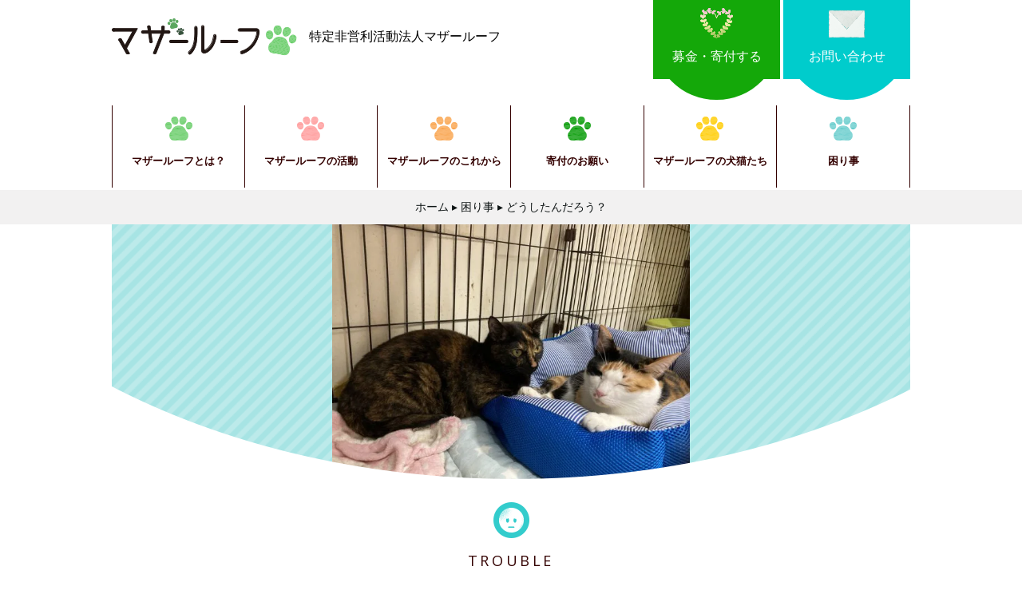

--- FILE ---
content_type: text/html; charset=UTF-8
request_url: https://inuneko.site/problem/1801
body_size: 40902
content:
<!DOCTYPE HTML><html lang="ja" prefix="og: http://ogp.me/ns#"><head><meta charset="UTF-8"><meta name="viewport" content="width=device-width,initial-scale=1.0"><link rel="icon" type="image/png" href="https://inuneko.site/wp-content/themes/custom-themes/img/icon.png"><link rel="apple-touch-icon" href="https://inuneko.site/wp-content/themes/custom-themes/img/apple-touch-icon.png"><link media="all" href="https://inuneko.site/wp-content/cache/autoptimize/css/autoptimize_196c53498dae21d638830ae9f01b2f8e.css" rel="stylesheet"><link media="screen" href="https://inuneko.site/wp-content/cache/autoptimize/css/autoptimize_9c22b8b8dfce09d0fe1efd6ba4ef9391.css" rel="stylesheet"><title>どうしたんだろう？ | 特定非営利活動法人マザールーフ</title><meta name="description" content="大人の猫たちが嘔吐を繰り返しています。仔猫たちの嘔吐下痢が収まって安心していたら、今度は大人の猫たちが嘔吐をしています。全然違う場所にいる猫たちのチームが、別々に嘔吐を繰り返しているのです。心配になったので病院へ行きました。家の猫たちは今年はワクチンを打っていないので、ワクチンを打ったほうが良いとの注意を受けました。" /><meta name="robots" content="max-image-preview:large" /><meta name="author" content="mother roofstaff"/><meta name="google-site-verification" content="s5xGoDO3k7m0CeKnPxfEP8Eq4cMO5jS1RROLxrlc-KM" /><meta name="keywords" content="保護猫,嘔吐,病気,動物,保護,猫,マザー,ルーフ,福岡,困り事,新着情報" /><link rel="canonical" href="https://inuneko.site/problem/1801" /><meta name="generator" content="All in One SEO (AIOSEO) 4.7.8" /><meta property="og:locale" content="ja_JP" /><meta property="og:site_name" content="特定非営利活動法人マザールーフ | description" /><meta property="og:type" content="article" /><meta property="og:title" content="どうしたんだろう？" /><meta property="og:description" content="大人の猫たちが嘔吐を繰り返しています。仔猫たちの嘔吐下痢が収まって安心していたら、今度は大人の猫たちが嘔吐をしています。全然違う場所にいる猫たちのチームが、別々に嘔吐を繰り返しているのです。心配になったので病院へ行きました。家の猫たちは今年はワクチンを打っていないので、ワクチンを打ったほうが良いとの注意を受けました。" /><meta property="og:url" content="https://inuneko.site/problem/1801" /><meta property="og:image" content="https://inuneko.site/wp-content/uploads/2021/09/natsukarin.jpg" /><meta property="og:image:secure_url" content="https://inuneko.site/wp-content/uploads/2021/09/natsukarin.jpg" /><meta property="og:image:width" content="1200" /><meta property="og:image:height" content="900" /><meta property="article:published_time" content="2021-10-07T06:10:19+00:00" /><meta property="article:modified_time" content="2021-10-07T06:10:19+00:00" /><meta name="twitter:card" content="summary_large_image" /><meta name="twitter:title" content="どうしたんだろう？" /><meta name="twitter:description" content="大人の猫たちが嘔吐を繰り返しています。仔猫たちの嘔吐下痢が収まって安心していたら、今度は大人の猫たちが嘔吐をしています。全然違う場所にいる猫たちのチームが、別々に嘔吐を繰り返しているのです。心配になったので病院へ行きました。家の猫たちは今年はワクチンを打っていないので、ワクチンを打ったほうが良いとの注意を受けました。" /><meta name="twitter:image" content="https://inuneko.site/wp-content/uploads/2021/09/natsukarin.jpg" /><meta name="google" content="nositelinkssearchbox" /> <script type="application/ld+json" class="aioseo-schema">{"@context":"https:\/\/schema.org","@graph":[{"@type":"Article","@id":"https:\/\/inuneko.site\/problem\/1801#article","name":"\u3069\u3046\u3057\u305f\u3093\u3060\u308d\u3046\uff1f | \u7279\u5b9a\u975e\u55b6\u5229\u6d3b\u52d5\u6cd5\u4eba\u30de\u30b6\u30fc\u30eb\u30fc\u30d5","headline":"\u3069\u3046\u3057\u305f\u3093\u3060\u308d\u3046\uff1f","author":{"@id":"https:\/\/inuneko.site\/author\/mother-roof_staff#author"},"publisher":{"@id":"https:\/\/inuneko.site\/#organization"},"image":{"@type":"ImageObject","url":"https:\/\/inuneko.site\/wp-content\/uploads\/2021\/09\/natsukarin.jpg","width":1200,"height":900,"caption":"\u75c5\u9662,\u4fdd\u8b77\u72ac,\u4fdd\u8b77\u732b,\u5614\u5410,\u4e0b\u75e2"},"datePublished":"2021-10-07T15:10:19+09:00","dateModified":"2021-10-07T15:10:19+09:00","inLanguage":"ja","mainEntityOfPage":{"@id":"https:\/\/inuneko.site\/problem\/1801#webpage"},"isPartOf":{"@id":"https:\/\/inuneko.site\/problem\/1801#webpage"},"articleSection":"\u56f0\u308a\u4e8b, \u65b0\u7740\u60c5\u5831"},{"@type":"BreadcrumbList","@id":"https:\/\/inuneko.site\/problem\/1801#breadcrumblist","itemListElement":[{"@type":"ListItem","@id":"https:\/\/inuneko.site\/#listItem","position":1,"name":"\u5bb6","item":"https:\/\/inuneko.site\/","nextItem":{"@type":"ListItem","@id":"https:\/\/inuneko.site\/category\/problem#listItem","name":"\u56f0\u308a\u4e8b"}},{"@type":"ListItem","@id":"https:\/\/inuneko.site\/category\/problem#listItem","position":2,"name":"\u56f0\u308a\u4e8b","previousItem":{"@type":"ListItem","@id":"https:\/\/inuneko.site\/#listItem","name":"\u5bb6"}}]},{"@type":"Organization","@id":"https:\/\/inuneko.site\/#organization","name":"\u7279\u5b9a\u975e\u55b6\u5229\u6d3b\u52d5\u6cd5\u4eba\u30de\u30b6\u30fc\u30eb\u30fc\u30d5","description":"description","url":"https:\/\/inuneko.site\/"},{"@type":"Person","@id":"https:\/\/inuneko.site\/author\/mother-roof_staff#author","url":"https:\/\/inuneko.site\/author\/mother-roof_staff","name":"mother roofstaff","image":{"@type":"ImageObject","@id":"https:\/\/inuneko.site\/problem\/1801#authorImage","url":"https:\/\/secure.gravatar.com\/avatar\/cc68821dd1010485451802ad3c9a2f42?s=96&d=mm&r=g","width":96,"height":96,"caption":"mother roofstaff"}},{"@type":"WebPage","@id":"https:\/\/inuneko.site\/problem\/1801#webpage","url":"https:\/\/inuneko.site\/problem\/1801","name":"\u3069\u3046\u3057\u305f\u3093\u3060\u308d\u3046\uff1f | \u7279\u5b9a\u975e\u55b6\u5229\u6d3b\u52d5\u6cd5\u4eba\u30de\u30b6\u30fc\u30eb\u30fc\u30d5","description":"\u5927\u4eba\u306e\u732b\u305f\u3061\u304c\u5614\u5410\u3092\u7e70\u308a\u8fd4\u3057\u3066\u3044\u307e\u3059\u3002\u4ed4\u732b\u305f\u3061\u306e\u5614\u5410\u4e0b\u75e2\u304c\u53ce\u307e\u3063\u3066\u5b89\u5fc3\u3057\u3066\u3044\u305f\u3089\u3001\u4eca\u5ea6\u306f\u5927\u4eba\u306e\u732b\u305f\u3061\u304c\u5614\u5410\u3092\u3057\u3066\u3044\u307e\u3059\u3002\u5168\u7136\u9055\u3046\u5834\u6240\u306b\u3044\u308b\u732b\u305f\u3061\u306e\u30c1\u30fc\u30e0\u304c\u3001\u5225\u3005\u306b\u5614\u5410\u3092\u7e70\u308a\u8fd4\u3057\u3066\u3044\u308b\u306e\u3067\u3059\u3002\u5fc3\u914d\u306b\u306a\u3063\u305f\u306e\u3067\u75c5\u9662\u3078\u884c\u304d\u307e\u3057\u305f\u3002\u5bb6\u306e\u732b\u305f\u3061\u306f\u4eca\u5e74\u306f\u30ef\u30af\u30c1\u30f3\u3092\u6253\u3063\u3066\u3044\u306a\u3044\u306e\u3067\u3001\u30ef\u30af\u30c1\u30f3\u3092\u6253\u3063\u305f\u307b\u3046\u304c\u826f\u3044\u3068\u306e\u6ce8\u610f\u3092\u53d7\u3051\u307e\u3057\u305f\u3002","inLanguage":"ja","isPartOf":{"@id":"https:\/\/inuneko.site\/#website"},"breadcrumb":{"@id":"https:\/\/inuneko.site\/problem\/1801#breadcrumblist"},"author":{"@id":"https:\/\/inuneko.site\/author\/mother-roof_staff#author"},"creator":{"@id":"https:\/\/inuneko.site\/author\/mother-roof_staff#author"},"image":{"@type":"ImageObject","url":"https:\/\/inuneko.site\/wp-content\/uploads\/2021\/09\/natsukarin.jpg","@id":"https:\/\/inuneko.site\/problem\/1801\/#mainImage","width":1200,"height":900,"caption":"\u75c5\u9662,\u4fdd\u8b77\u72ac,\u4fdd\u8b77\u732b,\u5614\u5410,\u4e0b\u75e2"},"primaryImageOfPage":{"@id":"https:\/\/inuneko.site\/problem\/1801#mainImage"},"datePublished":"2021-10-07T15:10:19+09:00","dateModified":"2021-10-07T15:10:19+09:00"},{"@type":"WebSite","@id":"https:\/\/inuneko.site\/#website","url":"https:\/\/inuneko.site\/","name":"\u7279\u5b9a\u975e\u55b6\u5229\u6d3b\u52d5\u6cd5\u4eba\u30de\u30b6\u30fc\u30eb\u30fc\u30d5","description":"description","inLanguage":"ja","publisher":{"@id":"https:\/\/inuneko.site\/#organization"}}]}</script> <link rel='dns-prefetch' href='//fonts.googleapis.com' /><link rel="alternate" type="application/rss+xml" title="特定非営利活動法人マザールーフ &raquo; どうしたんだろう？ のコメントのフィード" href="https://inuneko.site/problem/1801/feed" /> <script type="text/javascript">window._wpemojiSettings = {"baseUrl":"https:\/\/s.w.org\/images\/core\/emoji\/15.0.3\/72x72\/","ext":".png","svgUrl":"https:\/\/s.w.org\/images\/core\/emoji\/15.0.3\/svg\/","svgExt":".svg","source":{"concatemoji":"https:\/\/inuneko.site\/wp-includes\/js\/wp-emoji-release.min.js?ver=6.7.4"}};
/*! This file is auto-generated */
!function(i,n){var o,s,e;function c(e){try{var t={supportTests:e,timestamp:(new Date).valueOf()};sessionStorage.setItem(o,JSON.stringify(t))}catch(e){}}function p(e,t,n){e.clearRect(0,0,e.canvas.width,e.canvas.height),e.fillText(t,0,0);var t=new Uint32Array(e.getImageData(0,0,e.canvas.width,e.canvas.height).data),r=(e.clearRect(0,0,e.canvas.width,e.canvas.height),e.fillText(n,0,0),new Uint32Array(e.getImageData(0,0,e.canvas.width,e.canvas.height).data));return t.every(function(e,t){return e===r[t]})}function u(e,t,n){switch(t){case"flag":return n(e,"\ud83c\udff3\ufe0f\u200d\u26a7\ufe0f","\ud83c\udff3\ufe0f\u200b\u26a7\ufe0f")?!1:!n(e,"\ud83c\uddfa\ud83c\uddf3","\ud83c\uddfa\u200b\ud83c\uddf3")&&!n(e,"\ud83c\udff4\udb40\udc67\udb40\udc62\udb40\udc65\udb40\udc6e\udb40\udc67\udb40\udc7f","\ud83c\udff4\u200b\udb40\udc67\u200b\udb40\udc62\u200b\udb40\udc65\u200b\udb40\udc6e\u200b\udb40\udc67\u200b\udb40\udc7f");case"emoji":return!n(e,"\ud83d\udc26\u200d\u2b1b","\ud83d\udc26\u200b\u2b1b")}return!1}function f(e,t,n){var r="undefined"!=typeof WorkerGlobalScope&&self instanceof WorkerGlobalScope?new OffscreenCanvas(300,150):i.createElement("canvas"),a=r.getContext("2d",{willReadFrequently:!0}),o=(a.textBaseline="top",a.font="600 32px Arial",{});return e.forEach(function(e){o[e]=t(a,e,n)}),o}function t(e){var t=i.createElement("script");t.src=e,t.defer=!0,i.head.appendChild(t)}"undefined"!=typeof Promise&&(o="wpEmojiSettingsSupports",s=["flag","emoji"],n.supports={everything:!0,everythingExceptFlag:!0},e=new Promise(function(e){i.addEventListener("DOMContentLoaded",e,{once:!0})}),new Promise(function(t){var n=function(){try{var e=JSON.parse(sessionStorage.getItem(o));if("object"==typeof e&&"number"==typeof e.timestamp&&(new Date).valueOf()<e.timestamp+604800&&"object"==typeof e.supportTests)return e.supportTests}catch(e){}return null}();if(!n){if("undefined"!=typeof Worker&&"undefined"!=typeof OffscreenCanvas&&"undefined"!=typeof URL&&URL.createObjectURL&&"undefined"!=typeof Blob)try{var e="postMessage("+f.toString()+"("+[JSON.stringify(s),u.toString(),p.toString()].join(",")+"));",r=new Blob([e],{type:"text/javascript"}),a=new Worker(URL.createObjectURL(r),{name:"wpTestEmojiSupports"});return void(a.onmessage=function(e){c(n=e.data),a.terminate(),t(n)})}catch(e){}c(n=f(s,u,p))}t(n)}).then(function(e){for(var t in e)n.supports[t]=e[t],n.supports.everything=n.supports.everything&&n.supports[t],"flag"!==t&&(n.supports.everythingExceptFlag=n.supports.everythingExceptFlag&&n.supports[t]);n.supports.everythingExceptFlag=n.supports.everythingExceptFlag&&!n.supports.flag,n.DOMReady=!1,n.readyCallback=function(){n.DOMReady=!0}}).then(function(){return e}).then(function(){var e;n.supports.everything||(n.readyCallback(),(e=n.source||{}).concatemoji?t(e.concatemoji):e.wpemoji&&e.twemoji&&(t(e.twemoji),t(e.wpemoji)))}))}((window,document),window._wpemojiSettings);</script> <link rel='stylesheet' id='googlefont-css' href='https://fonts.googleapis.com/css?family=Open+Sans&#038;ver=6.7.4' type='text/css' media='all' /> <script type="text/javascript" src="https://inuneko.site/wp-includes/js/jquery/jquery.min.js?ver=3.7.1" id="jquery-core-js"></script> <link rel="https://api.w.org/" href="https://inuneko.site/wp-json/" /><link rel="alternate" title="JSON" type="application/json" href="https://inuneko.site/wp-json/wp/v2/posts/1801" /><link rel="EditURI" type="application/rsd+xml" title="RSD" href="https://inuneko.site/xmlrpc.php?rsd" /><meta name="generator" content="WordPress 6.7.4" /><link rel='shortlink' href='https://inuneko.site/?p=1801' /><link rel="alternate" title="oEmbed (JSON)" type="application/json+oembed" href="https://inuneko.site/wp-json/oembed/1.0/embed?url=https%3A%2F%2Finuneko.site%2Fproblem%2F1801" /><link rel="alternate" title="oEmbed (XML)" type="text/xml+oembed" href="https://inuneko.site/wp-json/oembed/1.0/embed?url=https%3A%2F%2Finuneko.site%2Fproblem%2F1801&#038;format=xml" /> <script type="text/javascript">window._wp_rp_static_base_url = 'https://wprp.sovrn.com/static/';
	window._wp_rp_wp_ajax_url = "https://inuneko.site/wp-admin/admin-ajax.php";
	window._wp_rp_plugin_version = '3.6.4';
	window._wp_rp_post_id = '1801';
	window._wp_rp_num_rel_posts = '6';
	window._wp_rp_thumbnails = true;
	window._wp_rp_post_title = '%E3%81%A9%E3%81%86%E3%81%97%E3%81%9F%E3%82%93%E3%81%A0%E3%82%8D%E3%81%86%EF%BC%9F';
	window._wp_rp_post_tags = ['%E6%96%B0%E7%9D%80%E6%83%85%E5%A0%B1', '%E5%9B%B0%E3%82%8A%E4%BA%8B', 'alt'];
	window._wp_rp_promoted_content = true;</script>    <script>(function(w,d,s,l,i){w[l]=w[l]||[];w[l].push({'gtm.start':
	new Date().getTime(),event:'gtm.js'});var f=d.getElementsByTagName(s)[0],
	j=d.createElement(s),dl=l!='dataLayer'?'&l='+l:'';j.async=true;j.src=
	'https://www.googletagmanager.com/gtm.js?id='+i+dl;f.parentNode.insertBefore(j,f);
	})(window,document,'script','dataLayer','GTM-MNVKQTPC');</script> </head><body id="anchorTop" class="post-template-default single single-post postid-1801 single-format-standard" itemscope="itemscope" itemtype="http://schema.org/WebPage"> <noscript><iframe src="https://www.googletagmanager.com/ns.html?id=GTM-MNVKQTPC"
 height="0" width="0" style="display:none;visibility:hidden"></iframe></noscript><div id="wrapper"><header id="header" role="banner" itemscope="itemscope" itemtype="http://schema.org/WPHeader"><div class="box frame"><div class="logo"> <a href="https://inuneko.site/"><span class="sp">特定非営利活動法人マザールーフ</span><noscript><img src="https://inuneko.site/wp-content/themes/custom-themes/img/logo.png" width="232" height="47" alt="特定非営利活動法人マザールーフ"></noscript><img class="lazyload" src='data:image/svg+xml,%3Csvg%20xmlns=%22http://www.w3.org/2000/svg%22%20viewBox=%220%200%20232%2047%22%3E%3C/svg%3E' data-src="https://inuneko.site/wp-content/themes/custom-themes/img/logo.png" width="232" height="47" alt="特定非営利活動法人マザールーフ"><span class="pc">特定非営利活動法人マザールーフ</span></a></div><ul id="subNav"><li class="btn donate"><a href="https://inuneko.site/donation">募金・寄付する</a></li><li class="btn contact"><a href="https://inuneko.site/contact">お問い合わせ</a></li></ul></div><nav id="gNav"> <span class="btnNav"> <i></i> </span><ul class="frame"><li class="motherroof"><a href="https://inuneko.site/motherroof"><span>マザールーフ<span class="block">とは？</span></span></a></li><li class="activity"><a href="https://inuneko.site/activity"><span>マザールーフ<span class="block">の活動</span></span></a></li><li class="future"><a href="https://inuneko.site/future"><span>マザールーフ<span class="block">のこれから</span></span></a></li><li class="donation"><a href="https://inuneko.site/donation"><span>寄付のお願い</span></a></li><li class="inuneko"><a href="https://inuneko.site/category/inuneko"><span>マザールーフ<span class="block">の犬猫たち</span></span></a></li><li class="problem last"><a href="https://inuneko.site/category/problem"><span>困り事</span></a></li><li class="btn donate sp"><a href="https://inuneko.site/donation"><span>募金・寄付する</span></a></li><li class="btn contact sp"><a href="https://inuneko.site/contact"><span>お問い合わせ</span></a></li></ul></nav></header><div id="content"><div id="breadCrumbWrap"><ol class="breadcrumb frame listNone" itemscope itemtype="http://schema.org/BreadcrumbList"><li itemprop="itemListElement" itemscope itemtype="http://schema.org/ListItem"><a href="https://inuneko.site" itemprop="item"><span itemprop="name">ホーム</span></a><meta itemprop="position" content="1" /></li><li itemprop="itemListElement" itemscope itemtype="http://schema.org/ListItem">&nbsp;&#9656;&nbsp;<a href="https://inuneko.site/category/problem" itemprop="item"><span itemprop="name">困り事</span></a><meta itemprop="position" content="2" /></li><li itemprop="itemListElement" itemscope itemtype="http://schema.org/ListItem">&nbsp;&#9656;&nbsp;<span itemprop="name">どうしたんだろう？</span><meta itemprop="position" content="3" /></li></ol></div><main id="main" class="frame problem" role="main" itemprop="mainContentOfPage" itemscope="itemscope" itemtype="http://schema.org/Blog"><div class="mainInner"><article class="wrapPost" itemscope="itemscope" itemtype="http://schema.org/BlogPosting"><div class="imgThumb" itemprop="image" itemscope itemtype="https://schema.org/ImageObject"> <noscript><img width="640" height="480" src="https://inuneko.site/wp-content/uploads/2021/09/natsukarin-640x480.jpg" class="attachment-normal_thumbnail size-normal_thumbnail wp-post-image" alt="病院,保護犬,保護猫,嘔吐,下痢" decoding="async" srcset="https://inuneko.site/wp-content/uploads/2021/09/natsukarin-640x480.jpg 640w, https://inuneko.site/wp-content/uploads/2021/09/natsukarin-768x576.jpg 768w, https://inuneko.site/wp-content/uploads/2021/09/natsukarin-285x214.jpg 285w, https://inuneko.site/wp-content/uploads/2021/09/natsukarin-211x158.jpg 211w, https://inuneko.site/wp-content/uploads/2021/09/natsukarin.jpg 1200w" sizes="(max-width: 640px) 100vw, 640px" /></noscript><img width="640" height="480" src='data:image/svg+xml,%3Csvg%20xmlns=%22http://www.w3.org/2000/svg%22%20viewBox=%220%200%20640%20480%22%3E%3C/svg%3E' data-src="https://inuneko.site/wp-content/uploads/2021/09/natsukarin-640x480.jpg" class="lazyload attachment-normal_thumbnail size-normal_thumbnail wp-post-image" alt="病院,保護犬,保護猫,嘔吐,下痢" decoding="async" data-srcset="https://inuneko.site/wp-content/uploads/2021/09/natsukarin-640x480.jpg 640w, https://inuneko.site/wp-content/uploads/2021/09/natsukarin-768x576.jpg 768w, https://inuneko.site/wp-content/uploads/2021/09/natsukarin-285x214.jpg 285w, https://inuneko.site/wp-content/uploads/2021/09/natsukarin-211x158.jpg 211w, https://inuneko.site/wp-content/uploads/2021/09/natsukarin.jpg 1200w" data-sizes="(max-width: 640px) 100vw, 640px" /><meta itemprop="url" content="https://inuneko.site/wp-content/uploads/2021/09/natsukarin.jpg"><meta itemprop="width" content="1200"><meta itemprop="height" content="900"></div><h1 class="titlePage" itemprop="headline"><span class="en">TROUBLE</span>どうしたんだろう？</h1><div class="meta"> <time class="date" itemprop="datePublished" datetime="2021-10-07T15:10:19+09:00">2021.10.07</time></div><div class="content" itemprop="text"><h2><span style="color: #008000;"><strong>大人の猫たちが嘔吐を繰り返しています</strong></span></h2><p>仔猫たちの嘔吐下痢が収まって安心していたら、<strong>今度は大人の猫たちが嘔吐をしています。</strong></p><p>全然違う場所にいる猫たちのチームが、別々に嘔吐を繰り返しているのです。</p><p><noscript><img decoding="async" width="1200" height="900" class="aligncenter size-full wp-image-1803" src="https://inuneko.site/wp-content/uploads/2021/09/hachimitsu.jpg" alt="病院,保護犬,保護猫,嘔吐,下痢" srcset="https://inuneko.site/wp-content/uploads/2021/09/hachimitsu.jpg 1200w, https://inuneko.site/wp-content/uploads/2021/09/hachimitsu-640x480.jpg 640w, https://inuneko.site/wp-content/uploads/2021/09/hachimitsu-768x576.jpg 768w, https://inuneko.site/wp-content/uploads/2021/09/hachimitsu-285x214.jpg 285w, https://inuneko.site/wp-content/uploads/2021/09/hachimitsu-211x158.jpg 211w" sizes="(max-width: 1200px) 100vw, 1200px" /></noscript><img decoding="async" width="1200" height="900" class="lazyload aligncenter size-full wp-image-1803" src='data:image/svg+xml,%3Csvg%20xmlns=%22http://www.w3.org/2000/svg%22%20viewBox=%220%200%201200%20900%22%3E%3C/svg%3E' data-src="https://inuneko.site/wp-content/uploads/2021/09/hachimitsu.jpg" alt="病院,保護犬,保護猫,嘔吐,下痢" data-srcset="https://inuneko.site/wp-content/uploads/2021/09/hachimitsu.jpg 1200w, https://inuneko.site/wp-content/uploads/2021/09/hachimitsu-640x480.jpg 640w, https://inuneko.site/wp-content/uploads/2021/09/hachimitsu-768x576.jpg 768w, https://inuneko.site/wp-content/uploads/2021/09/hachimitsu-285x214.jpg 285w, https://inuneko.site/wp-content/uploads/2021/09/hachimitsu-211x158.jpg 211w" data-sizes="(max-width: 1200px) 100vw, 1200px" /><noscript><img decoding="async" width="1200" height="900" class="aligncenter size-full wp-image-1804" src="https://inuneko.site/wp-content/uploads/2021/09/natsukarin.jpg" alt="病院,保護犬,保護猫,嘔吐,下痢" srcset="https://inuneko.site/wp-content/uploads/2021/09/natsukarin.jpg 1200w, https://inuneko.site/wp-content/uploads/2021/09/natsukarin-640x480.jpg 640w, https://inuneko.site/wp-content/uploads/2021/09/natsukarin-768x576.jpg 768w, https://inuneko.site/wp-content/uploads/2021/09/natsukarin-285x214.jpg 285w, https://inuneko.site/wp-content/uploads/2021/09/natsukarin-211x158.jpg 211w" sizes="(max-width: 1200px) 100vw, 1200px" /></noscript><img decoding="async" width="1200" height="900" class="lazyload aligncenter size-full wp-image-1804" src='data:image/svg+xml,%3Csvg%20xmlns=%22http://www.w3.org/2000/svg%22%20viewBox=%220%200%201200%20900%22%3E%3C/svg%3E' data-src="https://inuneko.site/wp-content/uploads/2021/09/natsukarin.jpg" alt="病院,保護犬,保護猫,嘔吐,下痢" data-srcset="https://inuneko.site/wp-content/uploads/2021/09/natsukarin.jpg 1200w, https://inuneko.site/wp-content/uploads/2021/09/natsukarin-640x480.jpg 640w, https://inuneko.site/wp-content/uploads/2021/09/natsukarin-768x576.jpg 768w, https://inuneko.site/wp-content/uploads/2021/09/natsukarin-285x214.jpg 285w, https://inuneko.site/wp-content/uploads/2021/09/natsukarin-211x158.jpg 211w" data-sizes="(max-width: 1200px) 100vw, 1200px" /><br /> チームA　ハチミツ（上）、カリン（下右）、ナツ（下左）</p><p>写真ナシチームB（マオ、ユウ）</p><p>心配になったので病院へ行きました。</p><p>家の猫たちは今年はワクチンを打っていないので、ワクチンを打ったほうが良いとの注意を受けました。<br /> エコー検査の結果、<strong>腸の動きが弱っているので薬を飲ませてください</strong>との事でした。</p><p>しかし、これがまた大変なのです。<br /> 薬を飲ませることができる猫とできない猫がいるので大変です。<br /> 薬を飲んだのかを確認することも大変ですが、とりあえず飲ませています。</p><p>1週間経ったので回復していると思っていたら、<strong>またぶり返したようで嘔吐跡がありました。</strong><br /> 薬を貰ってきて再度飲ませ始めましたが、回復はいつになるのか心配です。</p><p>「早く良くなりますよーに」と祈りながら薬を飲ませている日々です。</p></div><aside class="author" itemprop="author" itemscope="itemscope" itemtype="http://schema.org/Person"> <span itemprop="name">特定非営利活動法人マザールーフ</span></aside><footer class="footer"><div id="socialBtn"><div class='wp_social_bookmarking_light'><div class="wsbl_facebook_like"><iframe src="//www.facebook.com/plugins/like.php?href=https%3A%2F%2Finuneko.site%2Fproblem%2F1801&amp;layout=button_count&amp;show_faces=false&amp;width=146&amp;action=like&amp;share=true&amp;locale=ja_JP&amp;height=35" scrolling="no" frameborder="0" style="border:none; overflow:hidden; width:146px; height:35px;" allowTransparency="true"></iframe></div><div class="wsbl_twitter"><a href="https://twitter.com/share" class="twitter-share-button" data-url="https://inuneko.site/problem/1801" data-text="どうしたんだろう？" data-lang="ja">Tweet</a></div><div class="wsbl_hatena_button"><a href="//b.hatena.ne.jp/entry/https://inuneko.site/problem/1801" class="hatena-bookmark-button" data-hatena-bookmark-title="どうしたんだろう？" data-hatena-bookmark-layout="simple-balloon" title="このエントリーをはてなブックマークに追加"> <noscript><img src="//b.hatena.ne.jp/images/entry-button/button-only@2x.png" alt="このエントリーをはてなブックマークに追加" width="20" height="20" style="border: none;" /></noscript><img class="lazyload" src='data:image/svg+xml,%3Csvg%20xmlns=%22http://www.w3.org/2000/svg%22%20viewBox=%220%200%2020%2020%22%3E%3C/svg%3E' data-src="//b.hatena.ne.jp/images/entry-button/button-only@2x.png" alt="このエントリーをはてなブックマークに追加" width="20" height="20" style="border: none;" /></a><script type="text/javascript" src="//b.hatena.ne.jp/js/bookmark_button.js" charset="utf-8" async="async"></script></div><div class="wsbl_line"><a href='http://line.me/R/msg/text/?%E3%81%A9%E3%81%86%E3%81%97%E3%81%9F%E3%82%93%E3%81%A0%E3%82%8D%E3%81%86%EF%BC%9F%0D%0Ahttps%3A%2F%2Finuneko.site%2Fproblem%2F1801' title='LINEで送る' rel=nofollow class='wp_social_bookmarking_light_a' ><noscript><img src='https://inuneko.site/wp-content/plugins/wp-social-bookmarking-light/public/images/line88x20.png' alt='LINEで送る' title='LINEで送る' width='88' height='20' class='wp_social_bookmarking_light_img' /></noscript><img src='data:image/svg+xml,%3Csvg%20xmlns=%22http://www.w3.org/2000/svg%22%20viewBox=%220%200%2088%2020%22%3E%3C/svg%3E' data-src='https://inuneko.site/wp-content/plugins/wp-social-bookmarking-light/public/images/line88x20.png' alt='LINEで送る' title='LINEで送る' width='88' height='20' class='lazyload wp_social_bookmarking_light_img' /></a></div></div> <br class='wp_social_bookmarking_light_clear' /></div><div id="relatedPost"><h3 class="titleSection"><span>その他の関連記事</span></h3><div class="wp_rp_wrap  wp_rp_vertical_m" id="wp_rp_first"><div class="wp_rp_content"><ul class="related_post wp_rp"><li data-position="0" data-poid="in-3630" data-post-type="none" ><a href="https://inuneko.site/episode/3630" class="wp_rp_thumbnail"><noscript><img src="https://inuneko.site/wp-content/uploads/2025/03/cats3-150x150.jpg" alt="こんなに猫が増えたのは何故だろうと考えてみました。" width="150" height="150" /></noscript><img class="lazyload" src='data:image/svg+xml,%3Csvg%20xmlns=%22http://www.w3.org/2000/svg%22%20viewBox=%220%200%20150%20150%22%3E%3C/svg%3E' data-src="https://inuneko.site/wp-content/uploads/2025/03/cats3-150x150.jpg" alt="こんなに猫が増えたのは何故だろうと考えてみました。" width="150" height="150" /></a><a href="https://inuneko.site/episode/3630" class="wp_rp_title">こんなに猫が増えたのは何故だろうと考えてみました。</a></li><li data-position="1" data-poid="in-1245" data-post-type="none" ><a href="https://inuneko.site/inunekostory/diary/1245" class="wp_rp_thumbnail"><noscript><img src="https://inuneko.site/wp-content/uploads/2020/07/ikyunyu-150x150.jpg" alt="吸入した後は調子がいいので吸入器を購入しました" width="150" height="150" /></noscript><img class="lazyload" src='data:image/svg+xml,%3Csvg%20xmlns=%22http://www.w3.org/2000/svg%22%20viewBox=%220%200%20150%20150%22%3E%3C/svg%3E' data-src="https://inuneko.site/wp-content/uploads/2020/07/ikyunyu-150x150.jpg" alt="吸入した後は調子がいいので吸入器を購入しました" width="150" height="150" /></a><a href="https://inuneko.site/inunekostory/diary/1245" class="wp_rp_title">吸入した後は調子がいいので吸入器を購入しました</a></li><li data-position="2" data-poid="in-392" data-post-type="none" ><a href="https://inuneko.site/inuneko/392" class="wp_rp_thumbnail"><noscript><img src="https://inuneko.site/wp-content/uploads/2020/03/tara1-150x150.jpg" alt="タラ（🌈）" width="150" height="150" /></noscript><img class="lazyload" src='data:image/svg+xml,%3Csvg%20xmlns=%22http://www.w3.org/2000/svg%22%20viewBox=%220%200%20150%20150%22%3E%3C/svg%3E' data-src="https://inuneko.site/wp-content/uploads/2020/03/tara1-150x150.jpg" alt="タラ（🌈）" width="150" height="150" /></a><a href="https://inuneko.site/inuneko/392" class="wp_rp_title">タラ（🌈）</a></li><li data-position="3" data-poid="in-1938" data-post-type="none" ><a href="https://inuneko.site/problem/1938" class="wp_rp_thumbnail"><noscript><img src="https://inuneko.site/wp-content/uploads/2022/01/hachimitufamily-150x150.jpg" alt="ハチミツ親娘は血尿が続いているので尿検査をすることに！" width="150" height="150" /></noscript><img class="lazyload" src='data:image/svg+xml,%3Csvg%20xmlns=%22http://www.w3.org/2000/svg%22%20viewBox=%220%200%20150%20150%22%3E%3C/svg%3E' data-src="https://inuneko.site/wp-content/uploads/2022/01/hachimitufamily-150x150.jpg" alt="ハチミツ親娘は血尿が続いているので尿検査をすることに！" width="150" height="150" /></a><a href="https://inuneko.site/problem/1938" class="wp_rp_title">ハチミツ親娘は血尿が続いているので尿検査をすることに！</a></li><li data-position="4" data-poid="in-2495" data-post-type="none" ><a href="https://inuneko.site/episode/2495" class="wp_rp_thumbnail"><noscript><img src="https://inuneko.site/wp-content/uploads/2023/03/dogcathouse-150x150.jpg" alt="マザールーフへの相談が増えています" width="150" height="150" /></noscript><img class="lazyload" src='data:image/svg+xml,%3Csvg%20xmlns=%22http://www.w3.org/2000/svg%22%20viewBox=%220%200%20150%20150%22%3E%3C/svg%3E' data-src="https://inuneko.site/wp-content/uploads/2023/03/dogcathouse-150x150.jpg" alt="マザールーフへの相談が増えています" width="150" height="150" /></a><a href="https://inuneko.site/episode/2495" class="wp_rp_title">マザールーフへの相談が増えています</a></li><li data-position="5" data-poid="in-3127" data-post-type="none" ><a href="https://inuneko.site/news/3127" class="wp_rp_thumbnail"><noscript><img src="https://inuneko.site/wp-content/uploads/2023/12/rubydaiya1200-150x150.jpg" alt="2匹の仔猫も半年が経ち大きくなりました。" width="150" height="150" /></noscript><img class="lazyload" src='data:image/svg+xml,%3Csvg%20xmlns=%22http://www.w3.org/2000/svg%22%20viewBox=%220%200%20150%20150%22%3E%3C/svg%3E' data-src="https://inuneko.site/wp-content/uploads/2023/12/rubydaiya1200-150x150.jpg" alt="2匹の仔猫も半年が経ち大きくなりました。" width="150" height="150" /></a><a href="https://inuneko.site/news/3127" class="wp_rp_title">2匹の仔猫も半年が経ち大きくなりました。</a></li></ul></div></div></div></footer><div class="publisher" itemprop="publisher" itemscope itemtype="https://schema.org/Organization"> <span itemprop="logo" itemscope itemtype="https://schema.org/ImageObject"> <span itemprop="url" content="https://inuneko.site/wp-content/themes/custom-themes/img/logo.png"> <noscript><img src="https://inuneko.site/wp-content/themes/custom-themes/img/logo.png"></noscript><img class="lazyload" src='data:image/svg+xml,%3Csvg%20xmlns=%22http://www.w3.org/2000/svg%22%20viewBox=%220%200%20210%20140%22%3E%3C/svg%3E' data-src="https://inuneko.site/wp-content/themes/custom-themes/img/logo.png"> </span> </span> <span itemprop="name">特定非営利活動法人マザールーフ</span></div><meta itemprop="dateModified" datetime="2021-10-07" content="2021-10-07"><link itemprop="mainEntityOfPage" href="https://inuneko.site/problem/1801"></article></div></main></div><footer id="footer"><div id="footerNav"><div class="frame"><ul class="menu"><li> <a href="https://inuneko.site/motherroof">マザールーフとは？</a><ul class="menu2ndClass"><li><a href="https://inuneko.site/motherroof/merrilu">始まりメリールー</a></li></ul></li><li> <a href="https://inuneko.site/activity">マザールーフの活動</a><ul class="menu2ndClass"><li><a href="https://inuneko.site/category/episode">エピソード</a></li></ul></li><li> <a href="https://inuneko.site/future">マザールーフのこれから</a></li></ul><ul class="menu"><li> <a href="https://inuneko.site/donation">募金のお願い</a><ul class="menu2ndClass"><li><a href="https://inuneko.site/donation/communication">触れ合える施設のために</a></li></ul></li><li class="problem"> <a href="https://inuneko.site/category/problem">困り事</a></li></ul><ul class="menu"><li> <a href="https://inuneko.site/category/inuneko">マザールーフの犬猫たち</a><ul class="menu2ndClass"><li><a href="https://inuneko.site/category/inuneko/dog">犬たち</a></li><li><a href="https://inuneko.site/category/inuneko/cat">猫たち</a></li><li><a href="https://inuneko.site/thanks">ご支援頂いた皆様へ</a></li></ul></li></ul></div></div><div id="footerAddress"><div class="frame"><ul><li class="sns twitter"> <a href="https://twitter.com/motherroof?ref_src=twsrc%5Egoogle%7Ctwcamp%5Eserp%7Ctwgr%5Eauthor" target="_blank"> <noscript><img src="https://inuneko.site/wp-content/themes/custom-themes/img/icon-twitter.png" width="400" height="400" alt="マザールーフのツイッター"></noscript><img class="lazyload" src='data:image/svg+xml,%3Csvg%20xmlns=%22http://www.w3.org/2000/svg%22%20viewBox=%220%200%20400%20400%22%3E%3C/svg%3E' data-src="https://inuneko.site/wp-content/themes/custom-themes/img/icon-twitter.png" width="400" height="400" alt="マザールーフのツイッター"> </a></li><li class="sns facebook"> <a href="https://www.facebook.com/motherroof/" target="_blank"> <noscript><img src="https://inuneko.site/wp-content/themes/custom-themes/img/icon-facebook.png" width="130" height="130" alt="マザールーフのフェイスブック"></noscript><img class="lazyload" src='data:image/svg+xml,%3Csvg%20xmlns=%22http://www.w3.org/2000/svg%22%20viewBox=%220%200%20130%20130%22%3E%3C/svg%3E' data-src="https://inuneko.site/wp-content/themes/custom-themes/img/icon-facebook.png" width="130" height="130" alt="マザールーフのフェイスブック"> </a></li><li class="sns instagram"> <a href="https://www.instagram.com/motherroof/" target="_blank"> <noscript><img src="https://inuneko.site/wp-content/themes/custom-themes/img/icon-instagram.png" width="820" height="820" alt="マザールーフのインスタグラム"></noscript><img class="lazyload" src='data:image/svg+xml,%3Csvg%20xmlns=%22http://www.w3.org/2000/svg%22%20viewBox=%220%200%20820%20820%22%3E%3C/svg%3E' data-src="https://inuneko.site/wp-content/themes/custom-themes/img/icon-instagram.png" width="820" height="820" alt="マザールーフのインスタグラム"> </a></li><li class="btn donate"><a href="https://inuneko.site/donation"><span>募金・寄付する</span></a></li><li class="btn contact"><a href="https://inuneko.site/contact"><span>お問い合わせ</span></a></li></ul><div class="address"><h3 class="title"> <span class="sp">マザールーフ</span><noscript><img src="https://inuneko.site/wp-content/themes/custom-themes/img/logo.png" width="232" height="47" alt="特定非営利活動法人マザールーフ"></noscript><img class="lazyload" src='data:image/svg+xml,%3Csvg%20xmlns=%22http://www.w3.org/2000/svg%22%20viewBox=%220%200%20232%2047%22%3E%3C/svg%3E' data-src="https://inuneko.site/wp-content/themes/custom-themes/img/logo.png" width="232" height="47" alt="特定非営利活動法人マザールーフ"><span class="pc">マザールーフ</span></h3> <address> 〒810-0073　<br class="sp">福岡市中央区舞鶴3-1-24江藤ビル302<br> TEL 092-714-3937（有限会社バットコーポレーション SKIP編集部内）<br> </address><p class="txtLink"><a href="https://skip.fun/" target="_blank">マザールーフ犬猫情報更新中 月間SKIPはこちら >></a></p></div><p id="pageTop"> <a href="#anchorTop"> <noscript><img src="https://inuneko.site/wp-content/themes/custom-themes/img/btn-pageTop.png" width="195" height="164" alt="トップへもどる"></noscript><img class="lazyload" src='data:image/svg+xml,%3Csvg%20xmlns=%22http://www.w3.org/2000/svg%22%20viewBox=%220%200%20195%20164%22%3E%3C/svg%3E' data-src="https://inuneko.site/wp-content/themes/custom-themes/img/btn-pageTop.png" width="195" height="164" alt="トップへもどる"> </a></p></div></div><p id="footerCopy">&copy;&nbsp;2025&nbsp;特定非営利活動法人マザールーフ.</p></footer></div>  <script>!function(d,s,id){var js,fjs=d.getElementsByTagName(s)[0],p=/^http:/.test(d.location)?'http':'https';if(!d.getElementById(id)){js=d.createElement(s);js.id=id;js.src=p+'://platform.twitter.com/widgets.js';fjs.parentNode.insertBefore(js,fjs);}}(document, 'script', 'twitter-wjs');</script> <noscript><style>.lazyload{display:none;}</style></noscript><script data-noptimize="1">window.lazySizesConfig=window.lazySizesConfig||{};window.lazySizesConfig.loadMode=1;</script><script async data-noptimize="1" src='https://inuneko.site/wp-content/plugins/autoptimize/classes/external/js/lazysizes.min.js?ao_version=3.1.13'></script><script type="text/javascript" src="https://inuneko.site/wp-includes/js/dist/hooks.min.js?ver=4d63a3d491d11ffd8ac6" id="wp-hooks-js"></script> <script type="text/javascript" src="https://inuneko.site/wp-includes/js/dist/i18n.min.js?ver=5e580eb46a90c2b997e6" id="wp-i18n-js"></script> <script type="text/javascript" id="wp-i18n-js-after">wp.i18n.setLocaleData( { 'text direction\u0004ltr': [ 'ltr' ] } );</script> <script type="text/javascript" id="contact-form-7-js-translations">( function( domain, translations ) {
	var localeData = translations.locale_data[ domain ] || translations.locale_data.messages;
	localeData[""].domain = domain;
	wp.i18n.setLocaleData( localeData, domain );
} )( "contact-form-7", {"translation-revision-date":"2025-01-14 04:07:30+0000","generator":"GlotPress\/4.0.1","domain":"messages","locale_data":{"messages":{"":{"domain":"messages","plural-forms":"nplurals=1; plural=0;","lang":"ja_JP"},"This contact form is placed in the wrong place.":["\u3053\u306e\u30b3\u30f3\u30bf\u30af\u30c8\u30d5\u30a9\u30fc\u30e0\u306f\u9593\u9055\u3063\u305f\u4f4d\u7f6e\u306b\u7f6e\u304b\u308c\u3066\u3044\u307e\u3059\u3002"],"Error:":["\u30a8\u30e9\u30fc:"]}},"comment":{"reference":"includes\/js\/index.js"}} );</script> <script type="text/javascript" id="contact-form-7-js-before">var wpcf7 = {
    "api": {
        "root": "https:\/\/inuneko.site\/wp-json\/",
        "namespace": "contact-form-7\/v1"
    }
};</script> <script type="text/javascript" id="jquery-ui-datepicker-js-after">jQuery(function(jQuery){jQuery.datepicker.setDefaults({"closeText":"\u9589\u3058\u308b","currentText":"\u4eca\u65e5","monthNames":["1\u6708","2\u6708","3\u6708","4\u6708","5\u6708","6\u6708","7\u6708","8\u6708","9\u6708","10\u6708","11\u6708","12\u6708"],"monthNamesShort":["1\u6708","2\u6708","3\u6708","4\u6708","5\u6708","6\u6708","7\u6708","8\u6708","9\u6708","10\u6708","11\u6708","12\u6708"],"nextText":"\u6b21","prevText":"\u524d","dayNames":["\u65e5\u66dc\u65e5","\u6708\u66dc\u65e5","\u706b\u66dc\u65e5","\u6c34\u66dc\u65e5","\u6728\u66dc\u65e5","\u91d1\u66dc\u65e5","\u571f\u66dc\u65e5"],"dayNamesShort":["\u65e5","\u6708","\u706b","\u6c34","\u6728","\u91d1","\u571f"],"dayNamesMin":["\u65e5","\u6708","\u706b","\u6c34","\u6728","\u91d1","\u571f"],"dateFormat":"yy.mm.dd","firstDay":1,"isRTL":false});});</script> <script type="text/javascript" src="https://www.google.com/recaptcha/api.js?render=6LdtIL8qAAAAAOgCYSXsmeNnloc6dMx8HTizydcz&amp;ver=3.0" id="google-recaptcha-js"></script> <script type="text/javascript" src="https://inuneko.site/wp-includes/js/dist/vendor/wp-polyfill.min.js?ver=3.15.0" id="wp-polyfill-js"></script> <script type="text/javascript" id="wpcf7-recaptcha-js-before">var wpcf7_recaptcha = {
    "sitekey": "6LdtIL8qAAAAAOgCYSXsmeNnloc6dMx8HTizydcz",
    "actions": {
        "homepage": "homepage",
        "contactform": "contactform"
    }
};</script> <script defer src="https://inuneko.site/wp-content/cache/autoptimize/js/autoptimize_00d1f3ed84c486f044321d06f078ff32.js"></script></body></html>

--- FILE ---
content_type: text/html; charset=utf-8
request_url: https://www.google.com/recaptcha/api2/anchor?ar=1&k=6LdtIL8qAAAAAOgCYSXsmeNnloc6dMx8HTizydcz&co=aHR0cHM6Ly9pbnVuZWtvLnNpdGU6NDQz&hl=en&v=TkacYOdEJbdB_JjX802TMer9&size=invisible&anchor-ms=20000&execute-ms=15000&cb=ogfqol7vy6xa
body_size: 45140
content:
<!DOCTYPE HTML><html dir="ltr" lang="en"><head><meta http-equiv="Content-Type" content="text/html; charset=UTF-8">
<meta http-equiv="X-UA-Compatible" content="IE=edge">
<title>reCAPTCHA</title>
<style type="text/css">
/* cyrillic-ext */
@font-face {
  font-family: 'Roboto';
  font-style: normal;
  font-weight: 400;
  src: url(//fonts.gstatic.com/s/roboto/v18/KFOmCnqEu92Fr1Mu72xKKTU1Kvnz.woff2) format('woff2');
  unicode-range: U+0460-052F, U+1C80-1C8A, U+20B4, U+2DE0-2DFF, U+A640-A69F, U+FE2E-FE2F;
}
/* cyrillic */
@font-face {
  font-family: 'Roboto';
  font-style: normal;
  font-weight: 400;
  src: url(//fonts.gstatic.com/s/roboto/v18/KFOmCnqEu92Fr1Mu5mxKKTU1Kvnz.woff2) format('woff2');
  unicode-range: U+0301, U+0400-045F, U+0490-0491, U+04B0-04B1, U+2116;
}
/* greek-ext */
@font-face {
  font-family: 'Roboto';
  font-style: normal;
  font-weight: 400;
  src: url(//fonts.gstatic.com/s/roboto/v18/KFOmCnqEu92Fr1Mu7mxKKTU1Kvnz.woff2) format('woff2');
  unicode-range: U+1F00-1FFF;
}
/* greek */
@font-face {
  font-family: 'Roboto';
  font-style: normal;
  font-weight: 400;
  src: url(//fonts.gstatic.com/s/roboto/v18/KFOmCnqEu92Fr1Mu4WxKKTU1Kvnz.woff2) format('woff2');
  unicode-range: U+0370-0377, U+037A-037F, U+0384-038A, U+038C, U+038E-03A1, U+03A3-03FF;
}
/* vietnamese */
@font-face {
  font-family: 'Roboto';
  font-style: normal;
  font-weight: 400;
  src: url(//fonts.gstatic.com/s/roboto/v18/KFOmCnqEu92Fr1Mu7WxKKTU1Kvnz.woff2) format('woff2');
  unicode-range: U+0102-0103, U+0110-0111, U+0128-0129, U+0168-0169, U+01A0-01A1, U+01AF-01B0, U+0300-0301, U+0303-0304, U+0308-0309, U+0323, U+0329, U+1EA0-1EF9, U+20AB;
}
/* latin-ext */
@font-face {
  font-family: 'Roboto';
  font-style: normal;
  font-weight: 400;
  src: url(//fonts.gstatic.com/s/roboto/v18/KFOmCnqEu92Fr1Mu7GxKKTU1Kvnz.woff2) format('woff2');
  unicode-range: U+0100-02BA, U+02BD-02C5, U+02C7-02CC, U+02CE-02D7, U+02DD-02FF, U+0304, U+0308, U+0329, U+1D00-1DBF, U+1E00-1E9F, U+1EF2-1EFF, U+2020, U+20A0-20AB, U+20AD-20C0, U+2113, U+2C60-2C7F, U+A720-A7FF;
}
/* latin */
@font-face {
  font-family: 'Roboto';
  font-style: normal;
  font-weight: 400;
  src: url(//fonts.gstatic.com/s/roboto/v18/KFOmCnqEu92Fr1Mu4mxKKTU1Kg.woff2) format('woff2');
  unicode-range: U+0000-00FF, U+0131, U+0152-0153, U+02BB-02BC, U+02C6, U+02DA, U+02DC, U+0304, U+0308, U+0329, U+2000-206F, U+20AC, U+2122, U+2191, U+2193, U+2212, U+2215, U+FEFF, U+FFFD;
}
/* cyrillic-ext */
@font-face {
  font-family: 'Roboto';
  font-style: normal;
  font-weight: 500;
  src: url(//fonts.gstatic.com/s/roboto/v18/KFOlCnqEu92Fr1MmEU9fCRc4AMP6lbBP.woff2) format('woff2');
  unicode-range: U+0460-052F, U+1C80-1C8A, U+20B4, U+2DE0-2DFF, U+A640-A69F, U+FE2E-FE2F;
}
/* cyrillic */
@font-face {
  font-family: 'Roboto';
  font-style: normal;
  font-weight: 500;
  src: url(//fonts.gstatic.com/s/roboto/v18/KFOlCnqEu92Fr1MmEU9fABc4AMP6lbBP.woff2) format('woff2');
  unicode-range: U+0301, U+0400-045F, U+0490-0491, U+04B0-04B1, U+2116;
}
/* greek-ext */
@font-face {
  font-family: 'Roboto';
  font-style: normal;
  font-weight: 500;
  src: url(//fonts.gstatic.com/s/roboto/v18/KFOlCnqEu92Fr1MmEU9fCBc4AMP6lbBP.woff2) format('woff2');
  unicode-range: U+1F00-1FFF;
}
/* greek */
@font-face {
  font-family: 'Roboto';
  font-style: normal;
  font-weight: 500;
  src: url(//fonts.gstatic.com/s/roboto/v18/KFOlCnqEu92Fr1MmEU9fBxc4AMP6lbBP.woff2) format('woff2');
  unicode-range: U+0370-0377, U+037A-037F, U+0384-038A, U+038C, U+038E-03A1, U+03A3-03FF;
}
/* vietnamese */
@font-face {
  font-family: 'Roboto';
  font-style: normal;
  font-weight: 500;
  src: url(//fonts.gstatic.com/s/roboto/v18/KFOlCnqEu92Fr1MmEU9fCxc4AMP6lbBP.woff2) format('woff2');
  unicode-range: U+0102-0103, U+0110-0111, U+0128-0129, U+0168-0169, U+01A0-01A1, U+01AF-01B0, U+0300-0301, U+0303-0304, U+0308-0309, U+0323, U+0329, U+1EA0-1EF9, U+20AB;
}
/* latin-ext */
@font-face {
  font-family: 'Roboto';
  font-style: normal;
  font-weight: 500;
  src: url(//fonts.gstatic.com/s/roboto/v18/KFOlCnqEu92Fr1MmEU9fChc4AMP6lbBP.woff2) format('woff2');
  unicode-range: U+0100-02BA, U+02BD-02C5, U+02C7-02CC, U+02CE-02D7, U+02DD-02FF, U+0304, U+0308, U+0329, U+1D00-1DBF, U+1E00-1E9F, U+1EF2-1EFF, U+2020, U+20A0-20AB, U+20AD-20C0, U+2113, U+2C60-2C7F, U+A720-A7FF;
}
/* latin */
@font-face {
  font-family: 'Roboto';
  font-style: normal;
  font-weight: 500;
  src: url(//fonts.gstatic.com/s/roboto/v18/KFOlCnqEu92Fr1MmEU9fBBc4AMP6lQ.woff2) format('woff2');
  unicode-range: U+0000-00FF, U+0131, U+0152-0153, U+02BB-02BC, U+02C6, U+02DA, U+02DC, U+0304, U+0308, U+0329, U+2000-206F, U+20AC, U+2122, U+2191, U+2193, U+2212, U+2215, U+FEFF, U+FFFD;
}
/* cyrillic-ext */
@font-face {
  font-family: 'Roboto';
  font-style: normal;
  font-weight: 900;
  src: url(//fonts.gstatic.com/s/roboto/v18/KFOlCnqEu92Fr1MmYUtfCRc4AMP6lbBP.woff2) format('woff2');
  unicode-range: U+0460-052F, U+1C80-1C8A, U+20B4, U+2DE0-2DFF, U+A640-A69F, U+FE2E-FE2F;
}
/* cyrillic */
@font-face {
  font-family: 'Roboto';
  font-style: normal;
  font-weight: 900;
  src: url(//fonts.gstatic.com/s/roboto/v18/KFOlCnqEu92Fr1MmYUtfABc4AMP6lbBP.woff2) format('woff2');
  unicode-range: U+0301, U+0400-045F, U+0490-0491, U+04B0-04B1, U+2116;
}
/* greek-ext */
@font-face {
  font-family: 'Roboto';
  font-style: normal;
  font-weight: 900;
  src: url(//fonts.gstatic.com/s/roboto/v18/KFOlCnqEu92Fr1MmYUtfCBc4AMP6lbBP.woff2) format('woff2');
  unicode-range: U+1F00-1FFF;
}
/* greek */
@font-face {
  font-family: 'Roboto';
  font-style: normal;
  font-weight: 900;
  src: url(//fonts.gstatic.com/s/roboto/v18/KFOlCnqEu92Fr1MmYUtfBxc4AMP6lbBP.woff2) format('woff2');
  unicode-range: U+0370-0377, U+037A-037F, U+0384-038A, U+038C, U+038E-03A1, U+03A3-03FF;
}
/* vietnamese */
@font-face {
  font-family: 'Roboto';
  font-style: normal;
  font-weight: 900;
  src: url(//fonts.gstatic.com/s/roboto/v18/KFOlCnqEu92Fr1MmYUtfCxc4AMP6lbBP.woff2) format('woff2');
  unicode-range: U+0102-0103, U+0110-0111, U+0128-0129, U+0168-0169, U+01A0-01A1, U+01AF-01B0, U+0300-0301, U+0303-0304, U+0308-0309, U+0323, U+0329, U+1EA0-1EF9, U+20AB;
}
/* latin-ext */
@font-face {
  font-family: 'Roboto';
  font-style: normal;
  font-weight: 900;
  src: url(//fonts.gstatic.com/s/roboto/v18/KFOlCnqEu92Fr1MmYUtfChc4AMP6lbBP.woff2) format('woff2');
  unicode-range: U+0100-02BA, U+02BD-02C5, U+02C7-02CC, U+02CE-02D7, U+02DD-02FF, U+0304, U+0308, U+0329, U+1D00-1DBF, U+1E00-1E9F, U+1EF2-1EFF, U+2020, U+20A0-20AB, U+20AD-20C0, U+2113, U+2C60-2C7F, U+A720-A7FF;
}
/* latin */
@font-face {
  font-family: 'Roboto';
  font-style: normal;
  font-weight: 900;
  src: url(//fonts.gstatic.com/s/roboto/v18/KFOlCnqEu92Fr1MmYUtfBBc4AMP6lQ.woff2) format('woff2');
  unicode-range: U+0000-00FF, U+0131, U+0152-0153, U+02BB-02BC, U+02C6, U+02DA, U+02DC, U+0304, U+0308, U+0329, U+2000-206F, U+20AC, U+2122, U+2191, U+2193, U+2212, U+2215, U+FEFF, U+FFFD;
}

</style>
<link rel="stylesheet" type="text/css" href="https://www.gstatic.com/recaptcha/releases/TkacYOdEJbdB_JjX802TMer9/styles__ltr.css">
<script nonce="TozrVgpJR0fa0oYO3X_t-Q" type="text/javascript">window['__recaptcha_api'] = 'https://www.google.com/recaptcha/api2/';</script>
<script type="text/javascript" src="https://www.gstatic.com/recaptcha/releases/TkacYOdEJbdB_JjX802TMer9/recaptcha__en.js" nonce="TozrVgpJR0fa0oYO3X_t-Q">
      
    </script></head>
<body><div id="rc-anchor-alert" class="rc-anchor-alert"></div>
<input type="hidden" id="recaptcha-token" value="[base64]">
<script type="text/javascript" nonce="TozrVgpJR0fa0oYO3X_t-Q">
      recaptcha.anchor.Main.init("[\x22ainput\x22,[\x22bgdata\x22,\x22\x22,\[base64]/[base64]/[base64]/[base64]/[base64]/[base64]/[base64]/Mzk3OjU0KSksNTQpLFUuaiksVS5vKS5wdXNoKFtlbSxuLFY/[base64]/[base64]/[base64]/[base64]\x22,\[base64]\x22,\x22w7TDvsOEwpxJAhQ3wq3DgsOBQ2zDncOZSMOcwoU0UMObaVNZUTbDm8K7csKewqfCkMOySm/CgQHDv2nCpwFyX8OANMORwozDj8OTwoVewqp4XHhuDcO+wo0RMsOhSwPCusKubkLDszcHVF90NVzCncKkwpQvLAzCicKCW37Djg/ClsKOw4N1J8ORwq7Ck8KybsONFVHDo8KMwpM2woPCicKdw6/DukLCkmA5w5kFwrMtw5XCi8Knwq3DocOJeMKfLsO8w4pkwqTDvsKLwq9Ow6zCniVeMsKiL8OaZWjCjcKmH0LChMO0w4cKw6hnw4MVHcOTZMKzw5kKw5vCvEvDisKnwq/CiMO1GxEaw5IAYcKBasKfZcK+dMOqVSfCtxMXwrPDjMOJworCtFZoRMKTTUgJSMOVw65ZwoxmO2TDlRRTw5Vlw5PCmsKYw50WA8OtwrHCl8O/FVvCocKvw70ow5xew78kIMKkw5BHw4N/ADnDux7ChMK/w6Utw6USw53Cj8KuH8KbXz7DksOCFsO6I3rCmsKsDhDDtmVOfRPDswHDu1kne8OFGcKEwrPDssK0aMK0wro7w44qUmEfwpshw5DCgsOrYsKLw6oCwrY9MMKNwqXCjcOUwrcSHcKow45mwp3CnkLCtsO5w7vCi8K/w4hsJMKcV8KiwqjDrBXCjcKawrEwFgsQfXnCp8K9Qn4TMMKIa3nCi8Ohwo/[base64]/DjcOAw6LCusOqW8OgOMKgX8OFQMOSwrpibsKyexYWwq/DkE3DpsKJS8Orw6YmdsODe8O5w7xlw6MkwovCvcKFRC7DgBLCjxAowoDCilvCksOvdcOIwpErcsK4CwJ5w54dUMOcBBkIXUlJwonCr8Kuw5zDjWAiUcK2wrZDB1rDrRAqWsOffsKDwrtewrVIw4VcwrLDi8K/FMO5dsKFwpDDq3rDvGQ0wrHCpsK2D8OgcsOnW8OaZcOUJMKuRMOELSN2R8OpHxV1GmIhwrFqEcOhw4nCt8OAwpzCgETDugjDrsOjacKWfXtmwokmGxVOH8KGw7AhA8Osw7fCmcO8PlIbRcKewpHCh1J/wrrCnhnCtx80w7JnKyUuw43DuHtfcG/[base64]/woJ5w53CqAM/XsOMwptfD8KUwow9aVtyw70Swqc0wpPDhcKYwpPCinIgw7w3w7zDsDUrYcO+wqpKccKYFnPCvhXDgGYwWMKZdXPDhTpcK8KBEsKdw6/CgDLDnVcfwpcxwpF0w4NJw7nDv8Ovw5HDosOvVC/[base64]/[base64]/CoCk5MRbCisOfGU7CtlDCrMO/wr3CklgVTxpQw7HDh3XCkD5ZE35cw6LDnDxNdQJJOMKNSMONLjjDvMKvbsOew4c+SGRGwrTCjcOmDcKQLB8jP8Okw63ClTvCnVoXwqnDs8OuwqvClMOHw5fCtMKKwoMuw7PChMKzG8KOwrHCvxdCwqANQ1TCicKww4vDucKvLsOnaX/DlcO0dRvDkHnDiMK2w4gOIsOAw67DjVLCtMKlZStMPMKsQcOPwrLDq8KvwrM+wqTDmkU+w7rDgMKkw559RMOmfcK9SFTCvcOgIMKRwok/HWoMasKJw5Zmwr1nBsKEc8K9w6/Ck1TDv8KsA8OgMnLDrMK/[base64]/w7LDoT4aw5TCklsUw6HDlxAWwq7DnW9vwrNdGzPCtUrDpcKew5LCg8KUw6hMw5nCgsOfSlvDtcOVKsK5wo1gwogvw5/DjzoJwrwcwpnDvTIQwrDDsMOqwoZORy7Dhl8Bw5DCil3DuFLCicO5FMKxccKLwpHCksOAwqvClsKdBMK6w4rDssO1w49Vw7wdSjgjCEtvQcOEdgzDicKCJcKKw6d5FQ1QwoF6VMOgFcKxX8Ouw4cQwqltBMOOwoB/MMKuw5gjw7dFfMKwRMOKOMOuH0xwwr7CjVTDjsKcwqvDp8OdT8KNamIKDnEnYB5zwq0ZWl3DjcOvwrMrAAMIw5AjJFrChcKyw4fDv0nDkMOkYMOUc8KAwrEwSMOmd3oyRlEXVgrDuSDDkcK1cMKFw6fCq8Kqe1/[base64]/ChMK/wpjDkcKwGhQFfFfCiF1OwrbCkgzCmMOSNsODLcOiT0dIPMKFwq7DhMO3w7xVM8O4JsKYfsO/A8KTwqtLwocJw73Dlk8KwozDrWV9wqnCoxxow6zCkzdUXEBYZsKdw5QVHcKqJsOfRMOcH8OcWmptwqg0CzXDrcOrwrXDqU7CmksMw5ZaPcOzf8Kaw7fDrykYAMOww5jCr2JOwoTCjcK1wrBmw5bCo8KnJA/Ct8OwQW0Cw7fCusKZw49jwo4tw5TDuxt6wo3DhwN5w6LDoMOMOsKEw584W8K7wr9Zw78qw5HCisO8w5YzG8Okw77ChsKiw5J0w6PClsOjw53CiUHCkzgvBhTDmBtLWjV+MsOBYMKew60ewp1Pw57Dvj0/[base64]/DlMO/ECXDtnHDnxoCw6I/wqTDm8OmLWfCiSjCs8OadA7CjsOQw5dpccO8w4UDw6QEGUt7VMKKd3/Cn8O4wqZ6w5vCusKuw7gGBELDv0fCuFJWw4YgwrIwPh8dw7N7VRLChiEiw6rCm8KTeFJ0wox/w4UGwrLDtDjCoAnCkcOiw7/DkMKOEyN8ccKJwqnDjQXDgQ49esOJFcOqwoo5WcOew4TDjMKwwpDCqcOfLCZ2UjXDmHfCssOqwqPCq1oSw6zDk8OwXkjDncOJBMOTZsKPw6HChnLCrwVsN0bDrHhHworCtnM8cMK+KcO7NiPDvhzCglsQF8O/BsOuw47Dg1wpw7LCicKWw59WNwXDjUBvBjzDkwwHwozDo0vDnkfCsw9ywqMxwqLCnGJIMmcBd8KKGlIrLcOYwpgRwqUVw5kNwpIpRTjDpxdaC8ODeMKPw4zCvMOqw4/CqG8WT8O3w6IOfMOOLmABQ1oWwokcwohYwrnDkMKzHsOXw53Dk8OQazE6JlzDicOxwrIUwqp9wqHDkmHCn8KAwot8w6TCuCbCh8OaThwGBkTDhsOrYTAfw6vDgDTCtcOqw4VCBXIgwpI5C8OmasODw7YuwqkjHsOjw7/DpcOKBcKSw6dzFQLDmXFfN8Off1vCnl4/wrjCojkNw517AsKZIGjCmiLCrsOrX3TDkBQiw69se8KAF8K9SFwLdnLCnH/[base64]/w6rCrMKewphcw6YXLAd0wrYAU8Opw7HCqgZBEk9QccOZw6vDt8O/Lh7CqlvDhFFQEsKVw4XDqsKqwqnCsk8Owo7DtcOcWcO5w7AxEQzCn8OGZwcfw4PDhRLDvmJMwoV4JWtNVTnDqWLCgMKqPwjDksOIwqkNZ8KZw7rDmsOkw4fCh8K/[base64]/w4PCqSQyw4zDqVPCv8OJw64udD5qw73Dsl18w75UasOfwqDChVNDwoTDosK8NsO1HALCiHfCsF9Xw5svwqgkVsOTAV0qwrrCqcO3w4LDq8Omw5/ChMOjcMKMO8OcwpbCnsOCwofDrcKndcOowrk3w5xKJcOMwqnCpcKpw6DCrMKJw6bCiFRlwo7ChyRLVwrDtwrCsixWwobCi8KqUMOxwoLDicKKw7Q6X1DChivCvsKywrXCuA4ZwqAxdcODw57CjMKKw6/[base64]/[base64]/Do8OXw5TCisK1w4LCmcOdS8KmNcO0w5jCuX7CuMK6wrFgwoTCjl5Dw73CosOhBjQ7w7/[base64]/DsMO8wqjDmWAEwpADCsKvwppxIMKPVMOJw4PChcOsKSfCsMKCwoZKw55uwofCihJvIHLDp8OkwqjCgAd6EsO8wqjCksKAOS/DlcOBw4Z7V8OZw7IPD8KXw5kCO8KxT0fCu8KyLMOqa1PCv3plwqsgbnjCgcKcw5bDpcOewq/DgMOsTkINwoLDucOzwr8SSXTDtMODTGvDjcO8ZU/DtcOcw7dOSMONacOOwrEQXVfDqsKAw6jDpAfCh8KAwpDChnLDtMKOwrUEf3dtCno4woXDlsK0fBDDslI/SMOkwqxvw7k1w5FnK1HDhsOvJVbClsK1E8OywrXDqDtYwrzCuWF4w6VNwonDnFTCnMOQwqgHEcKMwovCrsOMwofCssOiwp9HI0bDpn1aKMO7w7LClMK2wrLDscKEw6/Cq8KmI8OddRXCssO0wpEGC1ZXC8OMOmnCk8KfwpfCjcKtWsKVwo7Do3TDpMKjwqvDuGl2w5fChsKnGcOTN8OGBXFxFMO2Mz1/CDzClENIw4VEDwZ4C8O4w6fDr07DowvDsMO5W8ODPcO2w6TCvMKzwr/Dkwsww68Nw5MSQmAKwrPDqcKtMUcPVMONwqhyc8KIwo/CpwnDmMKITMOQbcKkdcOICsK5w40UwqdDw4NMw5Mqwp1IRGTDk1TClXB7wrMTw7JZfyfCtsKQw4HChcOkDnvDvzjDjsK5wq/CuyZRw5fDpsKENcKfZMO6wrDDjUN8wpHCqifDs8OMwpbCscKfE8KaEhkxw6bCtlB6wqcRwqdmJUx1LyHDjsOaw7d/[base64]/[base64]/CjGpBwqg6w6czw57CrcKjW8Kew5AzLcORX8KtSRDChsKJwrENw6LCqCbCizF4cgjClxUnwrfDojADRgfCnhbCucOhWsK/wqIVbj7DucK1cEYmw7LCvcOaw5rCp8O+UMOywoZeEH/CrMOrQlYQw5fCuGvCpcK6w6zDo27DlU3CsMKoV3NiaMKPwrMMGFPDhsKqwqo6P3/CtcKQTcKPGAg1EcKxLhk6F8O8ZMKNP0w6SMKMw77DmMObCcOiRVQew6TDvwASw4bCpxXDmcKCw7AdFxnCjsKFWMKNMsOHbMKNKzBXwoMQwpHDqAbDoMOATVTCqsKhw5PDg8KaKMO9P04AScKBw4LDsFtheU1Qw5vDqsO6ZsOSGFMmHsOYwp3CgcOWw415wo/DjMK7KXDDhhknIDYNIMKTw5gswp/CvQfDkMKMGsO8ccOpQE5GwoVDVDFXWmVVwoB2wqHClMK6eMK0wqbDlRzCgMOmL8O4w611w7cHw7YEemhaRivCozxgf8O3wqhadRrDssOBREVIw493bcOYMsOzNB0Kw6dkJMOlw7TCgcK6UT/Ci8KFKCwkw4U2Xn5YcsKww7HCmmB+b8OZw4zCvsOGwpbDghHDlsOtwoTDh8OCe8OzwpvDscOkEcKBwq3CssOiw54AG8Opwpk/w7/CpDpuwosEw6MywoAsRgnDrBxUw6tOT8OPbsOjRMKLw61/O8KpdsKQw67ChsOvfsKFw5jClxE4ViPCtFHDpQHCqMK9wqBMwrUOwpwnV8KZwq1Qw4RrN07Cl8OQwp7CosO8wrfDrsOcwqXDq0HCrcKIwpJ5w4I6w77DlmfCsR3CkyUSTcOew5Z3w4LDvzrDgVDCuBMqG0LDv2LDi1oQw7UqalvCkMOfwq/[base64]/ZMKiVFfDn8Ktwqs1PTjDmjbDsm1ow6XCoMKMScOMwppcw7fChMKuR1EvAsOuwrLCtcK8d8OeaT7DjFA4bcOdw7zCkz1Zw4kDwrxEcwnDlMKccBLDpkJaWMORw5gIahfCkFfDhMOkwoXDiD3DrcKcwoBZw7/DtipyXlBNNUhLw4I9w67CjCPClgXDlUVsw6t+CkwOJz7Dt8OzcsOcw4MPEjxoOh7DhcOxHlprWlw1ecOXT8K4HCx/QTHCqMOFDMKoMUYlRwpTAjcbwqjDjAd8CsKTwqnCrizCszVbw5xZwrYUBHkjw6bCgHnCkFHDmcKDw4x6w4xSWsOkw7I3wpnCh8K3Jn3Dg8O1UMKJKsK+w4jDj8K3w5bCjRfDnzItLRvClC1YIWHDvcOcw7QtwrPDs8Kywo/ChSYwwrZUGE3DpSw/wp7CuGLDtVkgwqHDoHfCgh/DnsK9w7laCMOdMcK7w6nDuMKIaG0Fw4HCrsKsJggOT8O9blfDiAETw6zDq3IBRMKcwrkIMS/DgmNMw7bDuMORwpYOwrBRwovDosO/wqIUEnTCrxBCwpxuw4LChMOtbcK7w4DDs8KtWElswp8VHsKaXR/Dn09paVjCtMKlCljDscK/[base64]/EsKDBB3CrBzChXQ3w5Ylw5vDtEPDu2jDqsOMDsODZx/DjcOBC8KsSMOqCQrCvsOhwpjDvQRdD8OTTcKHw5zDg2DCiMKkwpDDk8KpXsKNwpfCs8Oow6zCrzMQL8O2d8OiClsbfMOOHz/DqWHClsKPI8KUGcK1wprCk8KJGgbCrMKlwr7CqTdow5nCk2hsSMOOXTFywpzDsRHCoMKBw7jCpMOvw4kmMcKaw6TCiMKALsOMw7kQwr7DgMKywqDCk8K6EAdkwo9gairDgV7CrG7Dlj/DqGLDq8O1aDUhwqLCgUnDnmMLaDTCn8O6N8K5woTCtsO9EMKLw6rDgsObw6gQVwkJF3kcZ1w7w7fDicOywovDnlIwcjIRwq3CogRpDsOoR144TcO5J1EpXS7CgcOBwpEOLlTCsmjDg3vCu8ORXcOlw5oVYsOOw7PDtnvCkQDCui3Dg8K/DUQewrxnwpzCv0DDvhM+w7ETARElR8K0L8OPw5bCosK4QFrDjMKtWMOcwp0oVMKJw6EKw4TDkwAwXsKpZ1BeYsOawrZPwoPCrRzCl1wNKCTDkcKhwoYpwoPCgmnCrsKqwqFhw7NYPSTClSJxw5XCrcKGFMKMw59vw4sMZcO4eFITw4vCkyXDnMOZw551fGkDQ2/CjFDCjyo3wpPDjw7CisONH2jChsKLV1nCjMKEPARJw7/Dm8KEwobDicOBDXsvccKBw7dwNWZ8wroQP8KVd8K2wrheY8KxCBM+fcODOMOJw53DusOgwp5ybMKNfzXCvsOQDSPCgcKTwo3Cl2HCn8OeLndZDcOMw4XDhXEMw6/Cv8OaSsOFw5xaUsKFVmjDp8KKwoPCoSnCtDEdwrsJSn9ew5HCpSJCw6kTw7rCuMKDw7HDtMOgM3shwpNNwp1bB8KNTWPCo1TCoytBw4HCvMKtIsKGWXMPwoNywrzChDsVdE4aPXcOw4XCmMOTL8KPwrPDjsKgKh8PFR1/BWPDuQXDocODV3XDl8OvScKnFsO+w5c1wqcNwq7CpBp4LsO9w7IxWsODwoPChsO0E8KybwrCtMO/CzbClMK/[base64]/Du8O7worCs8K+wqTCl8K8dU3CtiZ+JcK/EU0+ScOTPMO0woDDrsO3dxXCtSjCgVzClhVRwphHw4kEHsOIwrPDtV0IJ0U6w40xOBx8wojCim9Zw6kpw7dcwpRTUsOrTnMZwpXDhFvCocOKwrrCtsOLwoUSERTDsho0w7/Cs8KowohwwpQowrDDkF3CmkXCv8OydMKhwpYvPTpqX8K6VsK4c3pxJH1BccOhGsO+YsO2w5pZVgJxwp7DtcOVesO+JMOPwo/[base64]/Do8K8w5FBw47DgibDgsO8wqQ6IMKAwqhrwrlFOFBPw7QLb8OxRh7DrMK+E8OUZ8KWHsOUIcOoQxDCosK9CsO/w5EAEE8Fwq7Cnn3DmC3Cn8OPHRjDvm8wwoJ+N8Kuw4wuw71bQcKiO8O9My4yGzQcw6Uaw4rCix7DrXs7w43CgsOtTx4hSsObwprCgVcMw4gecMOYw7zCtMKsw5XClmnCj3dFQksqWcKWJMKSMcOXasKQwrY/w6RPw5BVaMKFw6dAPcOpS2lee8Oawo88w5TCuwsWcSJMw5NDw6bCsyh2wqTDpMOWYncEDcKQBE7CjjzCjsKRSsOKHlPDtkHCu8KOeMKRwr5Ow4DCgsK4MULCl8OXViRJwoV2XBbCr1bCni7DtEDCl0Nxw7Qew71/[base64]/[base64]/[base64]/Dl8OMwpsqw5DCmEJ2HMKfwoTCiwPDqWVuworDvMOhw77CtcK2w754IcOpJ2cVTMONWFNMBAJ+w4/Cti5twqhPwp5Iw4DDnVxIwoDCqGoUwphtwqtJQwrDocKEwplOwqp6ER5ww65Iw5PCpMKaIyJqMnXDk3jCp8KUwqTDrx8Ww54Ww5HCsSzDpMKKwo/CgkBmw79Gw605d8K8w7bDugLDrlk0flVZwr7Co2XDhyrCggtKwq7ClXXCkkQ1wqgmw6jDuDvCrcKpaMOSw4vDksOrw44rFSMpw7BnMcKqwrvCrnPCosK7w6MOw6TCm8K3w4jDuxpHwo3DuClGOcO1PAdmwpjDhsOtw7PCizheecK9HMOZw5h8DsOCMSh5woo/fsOkw71Twpg1w7bCqAQdw6nDgMKAw7bCscO3NG90D8KrKwTDqnfDijYdwqPCh8Knw7HDvAfDisK+PC7DhMKHwpbCv8O0dS7ClV/CmUpFwqXDlMOjK8KJQcKdwptewpDDscOIwq8Xw6fCqsKAw6PDggHDvkpnccOxwp4yNX7ClMKJw6TCh8OswrXCvlnCqcKDw6XCshPDvcKbw5PCo8Kbw4tTExlvFsOAwqA/wq94MsOCFCwQd8KjHE/ChsKccsKJw6bCjXjClh9lG35bwrjCjTZaZwnDt8KuLHjDoMO5w5QpIizCtGTCjsOSw6dFw6TDt8OQPAHCgcODwqQUc8K9w6vDjcKXMlw9UnfChmoBwpJIAsKjJ8OvwoAPwoQBw5HDuMOLC8K4w51rwpDDjMKFwpkkw6XCqG3Ds8O/[base64]/[base64]/Cl8Kvw7teSVvDii/DjQvCsMKmb8K2wo86w6LDo8OzBAvCvGLCnjLDjVzCvsOsBsOidsKaVFDDo8KGw43CrMO/a8KAw7HDk8OmV8KiPMK8FsONw4tuW8OBA8O8w5fCkcKewqINwqVDwoM3w50fw5DDu8KEw5LCrsKXQTwMCihkVWZ5wq0Hw7rDlMONw7fCj23CssOVShM7wpxlLVZhw6dAUAzDknfCoWUUwqhiw5Mgwppvw4k3wqLDlRVWfMOqw6LDkyxjw6/Coy/Dl8K1XcKXw43DqMKTwrbCjcONwrDDvEvCnw1hw6PCkRd1E8OUw5olwojDvFLCnsKuR8Kkw7XDk8O0DMKqwo5yNQrDgcKYOxVFGHF5TFJOPHLDqsOtY3M/wr5JwpkbHjo4wrjDlsKYFFJ2VsOQD0h9UxcnRcOkZsOmAMKiBMKbwptYw5MUwrdJw7o2w7FIUU8YM0JSwro+fRrDt8Kxw6pUwoTCuFLCrzrDncKZw6DCpyrCjsOKdsKGw70hwrPDhXVhCFYaI8KraSUPLsKHI8KzZF/[base64]/ClMKxwq3CjmNkL8KKw7hYwprCisKgXcKfGBvCmwDCri7DsXoDMcKafS7DnMKew5Jowr4CM8K/w7XCiWrCrsK+D23CiVQEE8KRdcKWG1jCoRzDr1vCnWkzZcK1wrrCsA9kHj9LRDg9WmNxwpdfGinCgA/DqcK6wq7CqlgdMETDoyJ/EF/Di8K4w5sZb8KeC3w/wpRyWmhVw4TDksO8w4LCqzULwpltaj4Ww5p7w4HChR5pwoRJIsKVwoPCvcOXw6oSw59yBMOVwoDDuMKnHcOfwo7DrnzDhlLCisOEwpLDpzYzLQZ/woDDniPDg8KhJRrChDVlw7nDuTnCgi4vw4tRwpXDh8O9wpxowrHCrgjDjMOkwps7UyMwwrIzAsKVwq/DmmXDgmPCrzLCiMO9w5F9woHDuMKpwpHDr2IwP8OMwpDDh8KGwpEeN03Dr8OowpwuX8KhwrrCmcOiw6fDtsKNw4HDhA7Dp8KqwpdBw4hiw5gGL8OtSsKUwodTLMK/w6rDncOqwq07TRpxWFvDrFHCmETCkWzClA9XfsKCa8KNGMK8bXBmw4U5ex/DizLCtcOrHsKRw6vCsGBEwpRPAsO5RMK6woBwD8OeJcKvRjlXw6wFIgROesOuw7fDuQjChTdfw5bDjcK4fsKZwobDvB/[base64]/UsOMwqBXSsO9FjRjVMK9wrTCk8OTwr/CicKmw7HCvMOBIWduAF/Cq8OoSmVzQkEjAAoBw5DCgsKDQlbCl8OcIEvCiVlOwrBEw5TCr8KhwqZIFMO4wqYBRTjChMOWw40AJDrDh1Qpw7TClMOTw7LCuS7DnHjDgsKXwow6w4ENWTUbw4HCvw/ClcKXwqh6w4jCvMKpVcOowrFswoNPwqXDkyvDusONEVjDscKKw6/[base64]/Cl8K9bcOMWcOmZ8Kqw6rCqcOfCcOrwqB+w5ZkBcOgw6dtwrAaTwlswqRZw6PDj8O+wptewq7CicOBwodxw5/Dl3vDo8O3wrzDt30xQsK/w6fDrXBgw5hbVMKqw6EAKMKNFiZJw7pFRsONTT4/w5Yvw7ZFwo1XQAZ/N0XDl8O1U1/[base64]/BcKAwrJnNsO6woN/WhMEwqHDvsK6L8KST2Qyw5Q1GsKNwqBGYg5Iw5HCm8Olwoc/EmHChMKKRMO9w4DCk8OSw7zDlmLDtcKgCCzCrEvCmW7DnmNJKMK0wpPCtDPCuCcKQRPCrCM3w5XDqcOwPAUxw4FTw4wGwpbDu8KKw64hwoZxw7DCl8KtfsOpT8K3YsOvwoDCrMO0wqI8cMKtRmxJw5fDtsKTRkZaD2Q4Ow5pwqfCkW0iQzVbZD/[base64]/[base64]/DsiJcw6PDsRTDkAMIfyLDjVtow4PDusO2w57CtTUkw4XCrcOpw7bCnwsqFsKcwo5Kwp1mEcOAOgfCtsOzGsK9D0XCicKKwoItwoAELcKlw7fCih4OwpHDocONDB3CpB0bw6MQw6/DosO1woEtwrzCvHUmw6I4w609bGjCiMOBB8OCFsOyccKjUcK3Bk1gcBxyFXvDoMOAw7vCrFt2wodiw4/[base64]/GDA0PMOrw47DiWUIEWXDuRXCtsOswopZw5nCtBPDpcOHBMOJwoTCusOBw4VBw4tww7/DncOiwolIwr4uworCpMObMMOKTMKBam05B8Omw6/Ct8O/EsKSw6/Cl3rDhcKdTFHDmsOnVGNQw6YgesO3aMKMf8OyPMOIwr/[base64]/TDPDo8Oyw47ClXRvwr05w5TDmCHDu8KXF8K1wr3DhsKNw7jCtn3Cj8OpwoUyKQ/DksOcw4DDqCgMw4pvPg7DnTxtccOXw5fDj0B+wr56IXPDgMKjdmRhbGAOw4DCusO3XUPDoC92wpIhw77CiMOMZcKIMsKww6JOw41oCMK9wrjClcKeUgDCrl/DsRIgwqLDhiZ2FMOkQwBJYG5GwoHDpsKzeHd6Yj3CksO0woBzw5zCrMOZX8OuG8KywpHChl1lOWPCsD8qwpFsw6/Ci8K2BRYkwrbCtXFDw57DsMOuIcOjUMKvegQuw7jClinDjkHClnstQcOrw5gLcS8+w4JUfCzDvQY2dsOSwrfCoRM0w6/[base64]/[base64]/[base64]/w5rCkcOhwrPCgTlDwr7CtMKSwpJ8woPCnx5+wqfDt8KIw7hSwo4zFMKXG8Orw5nDiEMmGSBiwpjDl8K4wp7CqgrDkX/DggDCm1PClBDDpncIwqcMRGDCuMKFw4LCgcKzwpRnAx3CtMKBw7nDl2x9BMKGw67CkT9iwr1aQ3wswpgoDHPDm1k/w6tRJFJ+w57CvnQYw6xmCMKwcBLCulbCt8Oow5XDsMKpZMK1wq4ewrHCi8KUwrFzMMOywrnCncKEGsK3cALDnsOOXjzDl1J4N8KmwrHCoMOocMKnesKawo/Co0HCuyfDrDzChQ7ChMOFHDsJw5dOwrLDp8KwCy7DolnCvSMswqPCmsKJNsKFwrcLw785wq7CiMOSB8OEDB/[base64]/DtzLChwF6w47Cjn13wqLCm8KEYMOCcMKyw5LCh1plWTHDvF59wphucS/CtDwywonCqcKMbF0zwqhYwqhiwo0sw5gIN8OoUMODwo1QwoMAUDfDr3wnKMOCwpvCqzxwwqEpwq3DsMKuGsK5M8OPH04qwrQ/woLCrcOueMK/CmdpAcOeTWbCvUnDqknDkMKCVsODw40LNsOJw7nCg0YCwo3CicO6ccKTwpvCuwjDgX9Xwro/w4c/[base64]/[base64]/[base64]/DmsK6RH4rOUrCkBokwoADZn8fwpNBw7cJMFDDr8O3wpvCr1oac8KXM8KzQ8OFdlhNEcKxHMOTwrUmw53DsmBKK0zDiiIldcKXOSQiBAIiQmAjO0nCnBLDtTDCiTkGwr06w7FNQsOuIHs2NsKbw6/CjcOPw7fCk2NSw6whH8K3acO/E3HCmF4Cw7QUBzHDlALCncKpw7fChl8qVx7DoGtzWMO/w61SGyA7XzxBFWUSDirCml7CiMOxVGzDjFHDiiTCgV3DiCvDviTCuT/DnMOtDMK+GkvDkcKaQEpSFRRFfADCvHg9ax5OZcKkw7LDusO3SsOlTsOsLsKkVzgPf1tdw6jChsOpbmBPwo/Du0PCrMOIw6XDmnjCpWoBw5ppwo4FGMOywoHDs2x0w5fCgWvDgcKLFsOCwql9EsKqCQo4AsO7w6xbwrTDnE7Di8OBw4LDvMKXwoE1w7zCtEvDncKrMcKuw6rCjcOvwprCqTPCh11iLW7CtzYuw5UWw6XDumnDk8K7w5LDoQIGE8Krwo3DksK2LsO3wrw/w7vDlMONwrTDpMKCwrHDrMOqJx5haScaw4lDA8OIDMONeiRHWBRyw4fDkcO7w6RNwrTCqWwLwqEjw77Do3LDklJAw4vDrFPCmMK+QHFUR0XDosKrXMOCw7cLLcKkw7PCjzPDiMO0CcKHJWLDvBE6w4jCsSHComU1NMK8wrHDqh/[base64]/DuxcwMMO6wrZJS8KOBjHCoUXDvDcLw7YIARLDjMOrwpAawr3Dh23DpX81FT9hcMOLZSwYw45CNsO+w6dYwp9beCwrw6Qgw7zDnMOKHcO6w7HCtAXDhUE+anXDtsKkbi4aw5PCnTzCpMK3wrY3US/[base64]/Dm8KbwrzDlMOIwoE6QMOPRcO2ZsO4R8K1wqcydMOUZgVaw7jCnhYsw6d5w77DlT7ClsOKW8OcITfDsMKZw7fDuwwcwpgpOgIPw5cAQMKcAcObw7pOAgZZw5xKZCLCv3M/M8ORaE0rYMKzw53CpBdLecO/X8KmSMO4BhjDqnLDt8Ohw5/Ct8Kew7HCoMOdd8KNw71fbMKrwq0owp/DmHgMwqxywq/Dg2jDnXgKFcOtV8OTXT8ww5AUfMObGsOdeVlFBFXDsjDDl0rCnwrDmMOsc8O0wpTDgBZawqsFRsKUIQvCpcOSw7ADZnNFw68Cw6BscMOxwpc4FWvDixA8woUrwoQSSSURw4PDicOAey/[base64]/KFhoPsKTNhtpw5suwp96RH3DmcKgX8Ofwoorw4lnwrcnw6RMwrkBw5LClwvCunQmE8OuBAY2fcOsCsOhEwfCsj4WNmZaIhxvB8KowqNxw5AGw4PDn8OxPcKWPcOzw4rCtMOIcknDhsKDw47DojsOw5FFw7DCs8KyEsKvHcOZNRF/wqhgTMO8EXARwrXDtwbDslNcwrZ8HGfDk8KFFTJmHj/DuMORwoUPNMKTw5vCuMOPw6rDtTE9R23CtsKqwpbDj34Cw5DDhcK2woM3wr3DucKDwrbCoMOtRxgIwpDCoE7DkHQ0wovCvcK5wrlsDsK/w5QPfsKiwrxfO8KZwqTDtsKcMsKkRsKow7fDnBnDucKNw7x0YcOrLsKiTMOYw5zCi8OoOsONRRnDpgMCw7AFw7zDqMKlDcOaHMKzBsOFTFQaV1DCrBDCqcKzPxx4w7kXw73Dg3R9FV3DrR1cJMKYJ8Kkw4jCv8OEwpjCqQnDkm/[base64]/wpR6wqHDtFIUwrgeR07CvnIMwpDChcOzFx88bn9uBWLDi8Oww6zDtzBpw4tkEhovD398wrUeVVIzMWgjMXzCuhhSw6/DkgbCncKXw7XCinBDLFIewqzDsHnDoMOXw5Zaw5ppw7vDl8KWwr98Uh7Cu8Kowot0w4V4w7nCqsKyw7XCmVxncWNVwrZbTGkGWiPDrcKdwrZxbmZGYFEYwqLCjlXDjGHDmm/CrSrDq8KrYm8Sw5fDhg5Aw5nCs8O1CynDp8O4csKtwqY3X8K+w4hhNzjDjHHDjlrDrGJAwq5Zw7p4R8O0w71MwqAbfUZ6w7PCtWrCn2E1wr86UDfDhsKacCZawqgwXcKJV8Oewp7CqsKYdUA/w4ZEwr97OsOhw49uP8KVw58MWsKXwr8aQsOmwqd8HcKVCcOXDMKKFMOSKcOBPjPCmMKXw6xMwpvDmDnDl1PCnMK/w5JKc1R2NQfCncONwqLDiCnCoMKCT8KVNDoEd8KkwpxRHsO8wos7QsOzw4d3b8OZcMOaw6QQP8K1N8OtwqHCpXxzw7AkTn7DpWfCi8KYwpnDoEMpJW/DmsOOwoE9w4vCusOLw5jCuWDClD9uGgMAOsObwqhbYMOHwpnCosKefsKHOcK7wqg/wq/Djl7Dr8KHcG4iGhLDmsKVJcO+w7DDs8KoYiPCnTvDhRl0w4bCsMKvw5onwrXDjnbDpSHCgz9tQSdBDcK1DcOsQMOhw5MmwoM/cgTDqGEbw5dRLAbDqMOdwqsbZ8Kxw5hEQX95w4YKw6gfZ8OXThnDq340QsOpBQUZdsO/w6wTw5/DoMOXVCnDuT/[base64]/DuFfDkELDmV3Ch8KRw5BQw6onw7HDkxbCnRoiwrIvN3DDl8K7GAHDsMK3KxLCssOOScKoVBXDksKpw7/Cgl8AI8Omw4PCgAArw5J2wqfDkQkow4U1ah53a8O8w4ldw58xw4Y1F3pSw6A+wrlZRmEuC8OPw7bDhkJTw55mcS8NYVPDhcOwwrBYdMKAdMKxJMKCLcKkwpbDlAcDw7vDgsKlOMKhwrJ9GsOiDEZ8JhBqwrxWw6R6NcOmKlDDsgIOIcK/wrHDlMOQw4cgBzTDisO6SQhvN8KlwpzCnsKWw4rDnMOgwrvDp8Kbw5XCvUlLTcKJwoopVWYIw4TDqDvDoMKdw7HDgMOmbsOgw7/Cq8KbwqvCpR9owq0RbcOMwrVBw7FhwofDqMKmJ27Cj1DCvnRXwoURKMOPwpLCvsKtcsO8w4nCtsOAwq1JDCTCk8KPw47Cp8KOZ3HDuwdQwpPDoSp8w47ChmrCoVZYY39mUMOIJmRlWxLDqGHCqMOjwrXCi8OFA3fCvmfChT4leTvCisOtw5daw7ZTw61/woROMwDCjkjCjcKDScO8esKAbwR6woHCpChUw5vCunzCiMO7Y8OePD/Dn8OXwovDusKvw75Sw5TCnMOpw6LChXJ+w6tvNyzCkMOKw6DCk8ODKBULZBE2wpt6PMKVwpUfEsOTwozCt8Kjwr/DhcKvwoYTw7DDvMOOw6duwrFuwr/CjQApTMKuY2lEw7fDpcOEwpZ1w4R9w5zDjzsCYcKJEMOAER4gAHFXeWsda1bCqUbDplfDvcK0wpQHwqfDusOHAWJMewl3wrdVMcOrwpDDpMOmwphofcKNw5Q9eMORwo0Dd8O/[base64]/ChsKowobDni4TwpzCj2EMw53Dh8KjSsKow4DCncKFIxDCqcKGE8KsIsKvwo9PP8OjNRzCsMKLVifDicO2w7LDkMKDKsO7w7PDq0/Dh8ONVsKIw6ZxDz3Cg8Osb8Oww7Vewq9pwrY/[base64]/YA8bQMO6OlhOw6/ChEAPw4cxE3LDjsKswpjDlsOrw53DlMO9X8OGw4nChsKyTcOaw7/DqMOewqjDrFYmJsOJwovDo8Opw6EkC34dM8Ozw5/Dmkdpw5BiwqPDvVNxwovDpU7CoMO0w7fDi8OJwr7CvcKjecKQf8KpRMKfw6Ffwpl+w7Rnw7LClsOVw44tecO3SGnCswHCvxvDrsKVwp7Cpm/CuMKodTNoQynCoSjDg8OxAMOnG37CvMOgFnI0AcOwXnDCkcKaI8Ozw7pHX0Icw4bDrsKqwqbDowU1wp/DhcKpLMKZA8OuWyXDnlFvGAbDgHDCsiPDpTUswpxAE8O0w6d/IcOSZ8KZJMOiwoJlexbDqcKxwpNPPsObw59Jw4zDo0tDw4HDj2pOUX4EFB7Cn8Okw5hfwqXCtcOLw6whwprDnEYvwoQ9TMKnPMO7UcKfw43ClMK8EEfCuGk7w4ECwoJJw4UHw4NZaMOKw4/[base64]/w6LDrQhGwrdcw6TDugMiw4PCuGhXwrnDssK1GRo/FMKNw7t1OX3DqUzDkcODwrtgwo7Do1vCscKXwpoLJBwvwqVYw67Cu8OqAcO6w47DosOhwq06w5LDn8O/[base64]/CoRB/[base64]/wrHDnlwoH8K0CcKmwrkXwq/[base64]/Cpz3ChVVgwqlgIMOQWcOywo5PSMOaD2YawqbCk8KueMKmwr7DpXhDK8KGw7XCncOGXi3DocOJX8OHwrnDmcK3IcO6dcOSwp/DongBw5AHworDoXlfQ8KeTDFxw7zCqw7CgsOKe8KKGcOhw5PCrsO4SsKuw7rDkcOowpRUTkwRwprCqcK7w7NTVsOZbcKhwqpafsKXwqF/w4zCgsODJcO4w6XDqMKmLH7Dgw/DocKGwrzCs8KzY2x9NMO0ZcOrwrUHwrw+DR8xCytBwpfCqU7Ct8KFJAvDk0nCmRAQUmXCpx4DDcOER8OtEGXClWzDvsK5w7lCwoIJCjbCk8Kfw7NMI1TCqArDtl5eAMOHwobDkBx7wqTCtMOGPw\\u003d\\u003d\x22],null,[\x22conf\x22,null,\x226LdtIL8qAAAAAOgCYSXsmeNnloc6dMx8HTizydcz\x22,0,null,null,null,1,[21,125,63,73,95,87,41,43,42,83,102,105,109,121],[7668936,104],0,null,null,null,null,0,null,0,null,700,1,null,0,\[base64]/tzcYADoGZWF6dTZkEg4Iiv2INxgAOgVNZklJNBoZCAMSFR0U8JfjNw7/vqUGGcSdCRmc4owCGQ\\u003d\\u003d\x22,0,0,null,null,1,null,0,0],\x22https://inuneko.site:443\x22,null,[3,1,1],null,null,null,1,3600,[\x22https://www.google.com/intl/en/policies/privacy/\x22,\x22https://www.google.com/intl/en/policies/terms/\x22],\x222fRl+JBSxQBk7NTsknW6Hf0vfwFbP0stsQd2cvKxdgA\\u003d\x22,1,0,null,1,1763487562838,0,0,[232,75,33],null,[80,173],\x22RC-YcYOm75o82JZ0A\x22,null,null,null,null,null,\x220dAFcWeA7BHmbjZwsvao-XZ_XUrHL0RIroR5W-hkezHXh6K6RMurXXDHk-HV1dkhlWF_nxop48BIm1vvpDcmXw1Sp9xcdRTgyG0w\x22,1763570362998]");
    </script></body></html>